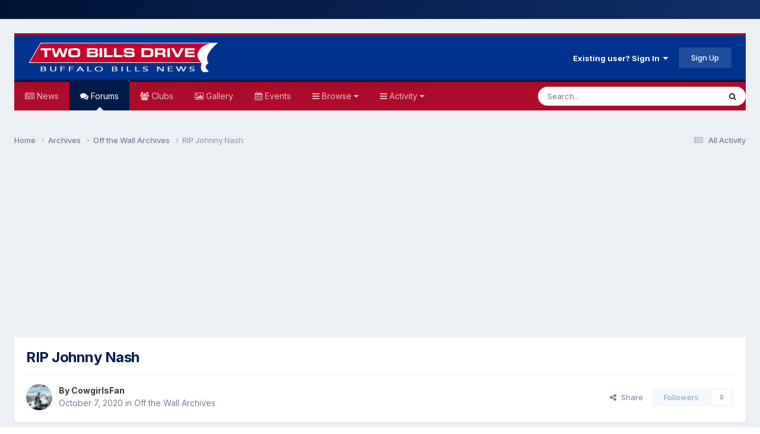

--- FILE ---
content_type: text/html; charset=utf-8
request_url: https://www.google.com/recaptcha/api2/aframe
body_size: 266
content:
<!DOCTYPE HTML><html><head><meta http-equiv="content-type" content="text/html; charset=UTF-8"></head><body><script nonce="thV5tkcT1nWCtbPwvK6vTw">/** Anti-fraud and anti-abuse applications only. See google.com/recaptcha */ try{var clients={'sodar':'https://pagead2.googlesyndication.com/pagead/sodar?'};window.addEventListener("message",function(a){try{if(a.source===window.parent){var b=JSON.parse(a.data);var c=clients[b['id']];if(c){var d=document.createElement('img');d.src=c+b['params']+'&rc='+(localStorage.getItem("rc::a")?sessionStorage.getItem("rc::b"):"");window.document.body.appendChild(d);sessionStorage.setItem("rc::e",parseInt(sessionStorage.getItem("rc::e")||0)+1);localStorage.setItem("rc::h",'1769067283948');}}}catch(b){}});window.parent.postMessage("_grecaptcha_ready", "*");}catch(b){}</script></body></html>

--- FILE ---
content_type: application/javascript; charset=utf-8
request_url: https://www.twobillsdrive.com/community/uploads/javascript_global/root_map.js?v=0b693c27aa1769065903
body_size: 162
content:
var ipsJavascriptMap={"core":{"global_core":"https://www.twobillsdrive.com/community/uploads/javascript_core/global_global_core.js","front_core":"https://www.twobillsdrive.com/community/uploads/javascript_core/front_front_core.js","front_clubs":"https://www.twobillsdrive.com/community/uploads/javascript_core/front_front_clubs.js","front_statuses":"https://www.twobillsdrive.com/community/uploads/javascript_core/front_front_statuses.js","front_profile":"https://www.twobillsdrive.com/community/uploads/javascript_core/front_front_profile.js","front_system":"https://www.twobillsdrive.com/community/uploads/javascript_core/front_front_system.js","front_search":"https://www.twobillsdrive.com/community/uploads/javascript_core/front_front_search.js","front_streams":"https://www.twobillsdrive.com/community/uploads/javascript_core/front_front_streams.js","front_messages":"https://www.twobillsdrive.com/community/uploads/javascript_core/front_front_messages.js"},"chatbox":{"front_chatbox":"https://www.twobillsdrive.com/community/uploads/javascript_chatbox/front_front_chatbox.js"},"forums":{"front_topic":"https://www.twobillsdrive.com/community/uploads/javascript_forums/front_front_topic.js","front_forum":"https://www.twobillsdrive.com/community/uploads/javascript_forums/front_front_forum.js"},"calendar":{"front_browse":"https://www.twobillsdrive.com/community/uploads/javascript_calendar/front_front_browse.js","front_overview":"https://www.twobillsdrive.com/community/uploads/javascript_calendar/front_front_overview.js"},"gallery":{"front_browse":"https://www.twobillsdrive.com/community/uploads/javascript_gallery/front_front_browse.js","front_global":"https://www.twobillsdrive.com/community/uploads/javascript_gallery/front_front_global.js","front_submit":"https://www.twobillsdrive.com/community/uploads/javascript_gallery/front_front_submit.js"}};;